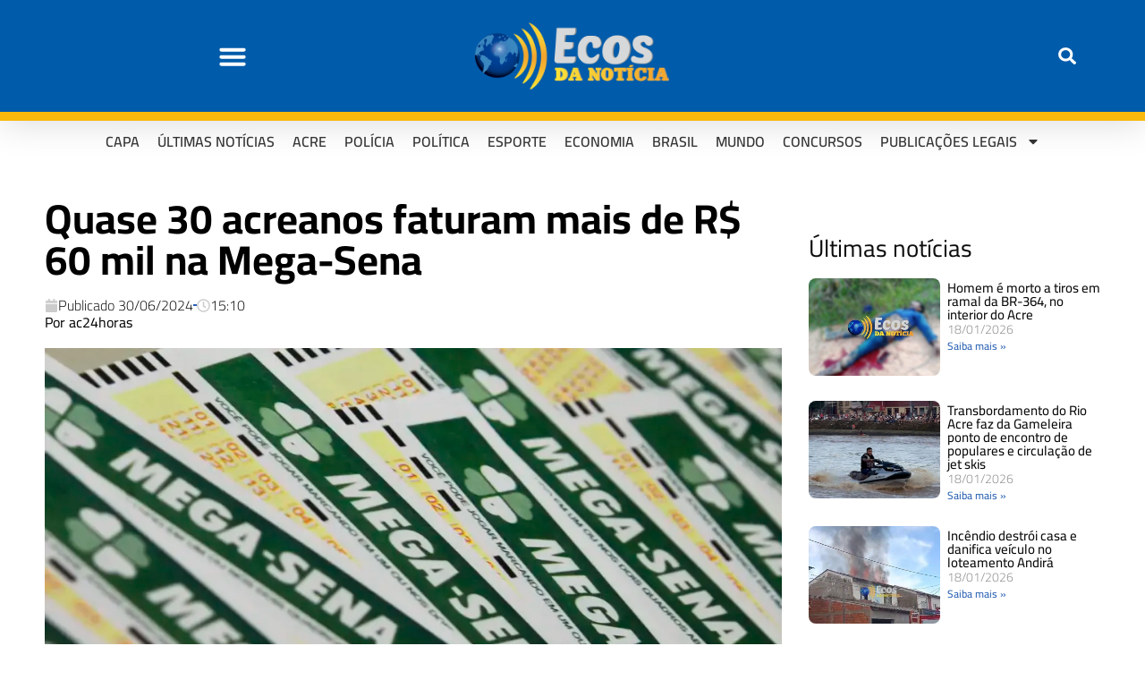

--- FILE ---
content_type: text/html; charset=UTF-8
request_url: https://ecosdanoticia.net/wp-admin/admin-ajax.php
body_size: -383
content:
{"post_id":475190,"counted":true,"storage":{"name":["pvc_visits[0]"],"value":["1768875713b475190"],"expiry":[1768875713]},"type":"post"}